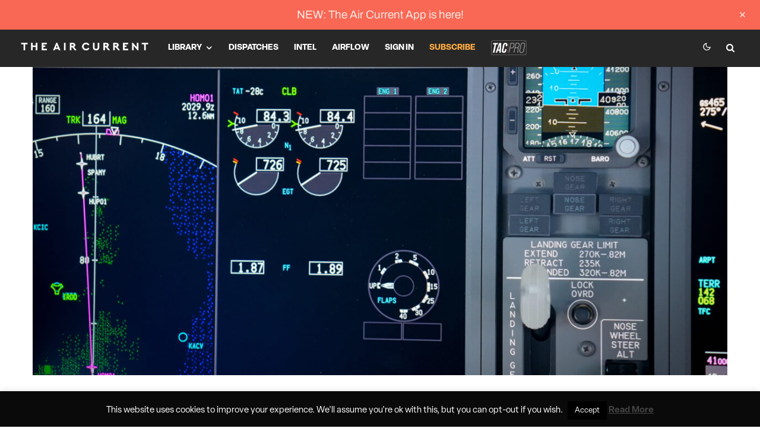

--- FILE ---
content_type: text/css; charset=UTF-8
request_url: https://theaircurrent.com/wp-content/plugins/eckoplugin/assets/css/eckoplugin.css?ver=6.9
body_size: 2093
content:
.eckosc_progressbar{position:relative;height:66px;margin:40px 0;padding:6px;border:1px solid #e7e7e7;border-radius:2px}.eckosc_progressbar .eckosc_progressbar_label{font-size:14px;line-height:37px;position:absolute;top:15px;left:25px;color:#fff}.eckosc_progressbar .eckosc_progressbar_status{font-size:12px;line-height:0;position:absolute;top:16px;right:25px;padding:14px 14px;color:#000;border:1px solid #e9e9e9;border-radius:90px;background:#fff}.eckosc_progressbar .eckosc_progressbar_inner{width:0;height:53px;-webkit-transition:width 1.25s ease-out;transition:width 1.25s ease-out;border-radius:2px}@media (max-width: 710px){.eckosc_progressbar{margin:35px 0}}@media (max-width: 410px){.eckosc_progressbar{margin:30px 0}}.eckosc_accordion{margin:50px 0;padding:25px 0;border-top:1px solid #e7e7e7;border-bottom:1px solid #e7e7e7}.eckosc_accordion .eckosc_accordion_header{position:relative;display:block;margin:0 0 30px;cursor:pointer;-webkit-transition:margin 0.5s ease-out;transition:margin 0.5s ease-out}.eckosc_accordion .eckosc_accordion_header h3{font-size:22px;margin:0;color:#222}.eckosc_accordion .eckosc_accordion_header:after{font-family:'FontAwesome';position:absolute;top:0;right:25px;content:'\f078';-webkit-transition:-webkit-transform 0.5s ease-out;transition:-webkit-transform 0.5s ease-out;transition:transform 0.5s ease-out;transition:transform 0.5s ease-out, -webkit-transform 0.5s ease-out}.eckosc_accordion .eckosc_accordion_content{-webkit-transition:padding-bottom 0.5s ease-out;transition:padding-bottom 0.5s ease-out}.eckosc_accordion .eckosc_accordion_content:after{display:block;width:100%;height:20px;content:''}.eckosc_accordion.eckosc_accordion_open .eckosc_accordion_header:after{-webkit-transform:rotate(180deg);transform:rotate(180deg)}.eckosc_accordion.eckosc_accordion_closed .eckosc_accordion_header{margin:0}.eckosc_accordion.eckosc_accordion_closed .eckosc_accordion_content{overflow:hidden;padding-bottom:0}.eckosc_accordion+.eckosc_accordion{margin-top:-50px;border-top:0}@media (max-width: 710px){.eckosc_accordion{margin:40px 0}.eckosc_accordion+.eckosc_accordion{margin-top:-40px}}@media (max-width: 410px){.eckosc_accordion{margin:30px 0}.eckosc_accordion+.eckosc_accordion{margin-top:-30px}}.eckosc_button{line-height:normal;display:inline-block;margin:0 10px 10px 0;text-align:center;color:#fff !important;border:0 !important}.eckosc_button i{margin:0 10px 0 0;color:#fff !important}.eckosc_button.eckosc_button_size_standard{font-size:13px;padding:16px 60px}.eckosc_button.eckosc_button_size_large{font-size:15px;padding:19px 65px}.eckosc_button.eckosc_button_size_extra{font-size:17px;padding:21px 77px}.eckosc_button.eckosc_button_rounded{border-radius:90px}.eckosc_button.eckosc_button_position_block{display:block;margin:60px 0}.eckosc_button.eckosc_button_position_center{display:block;width:90%;max-width:300px;margin:50px auto}@media (max-width: 710px){.eckosc_button.eckosc_button_position_center{margin:40px auto}}@media (max-width: 410px){.eckosc_button.eckosc_button_position_center{margin:30px auto}}.eckosc_status_message{margin:50px 0;padding:35px;border:1px solid #d9d9d9;border-radius:2px;background:#f9f9f9}.eckosc_status_message .eckosc_status_message_title h3{font-size:17px;font-weight:600;line-height:normal;margin:0;color:#454545}.eckosc_status_message .eckosc_status_message_title h3 i{font-size:28px;margin:0 30px 0 0;vertical-align:-3px;color:#a5a5a5}.eckosc_status_message .eckosc_status_message_message{font-size:15px;line-height:29px;margin:25px 0 0;padding:0}.eckosc_status_message.eckosc_status_message_success{border-color:#b6c89c;background:#f3f7ed}.eckosc_status_message.eckosc_status_message_success .eckosc_status_message_title h3 i{color:#74bf53}.eckosc_status_message.eckosc_status_message_info{border-color:#a4cbd9;background:#f0f4f9}.eckosc_status_message.eckosc_status_message_info .eckosc_status_message_title h3 i{color:#1d7cc6}.eckosc_status_message.eckosc_status_message_warn{border-color:#d9cba4;background:#f9f6f0}.eckosc_status_message.eckosc_status_message_warn .eckosc_status_message_title h3 i{color:#c68b1d}.eckosc_status_message.eckosc_status_message_error{border-color:#d9a4a4;background:#f9f0f0}.eckosc_status_message.eckosc_status_message_error .eckosc_status_message_title h3 i{color:#c61d1d}@media (max-width: 710px){.eckosc_status_message{margin:40px 0}}@media (max-width: 410px){.eckosc_status_message{margin:30px 0}}.eckosc_column_container{overflow:hidden;margin:50px 0}.eckosc_column_container .eckosc_column_item{float:left;padding-right:25px}.eckosc_column_container .eckosc_column_item:last-child{margin-right:0}.eckosc_column_container .eckosc_column_item>*:first-child{margin-top:0}.eckosc_column_container .eckosc_column_item>*:last-child{margin-bottom:0}.eckosc_column_container.eckosc_column_container_two .eckosc_column_item{width:50%}.eckosc_column_container.eckosc_column_container_four .eckosc_column_item{width:25%}.eckosc_column_container.eckosc_column_container_six .eckosc_column_item{width:16.666%}@media (max-width: 710px){.eckosc_column_container{margin:40px 0}}@media (max-width: 410px){.eckosc_column_container{margin:30px 0}}.eckosc_tab_container{margin:40px 0 50px;border-bottom:1px solid #e7e7e7}.eckosc_tab_container .eckosc_tab_header{position:relative}.eckosc_tab_container .eckosc_tab_header:before{position:absolute;z-index:-1;top:0;left:0;width:100%;height:calc(100% - 2px);content:'';border-bottom:2px solid #e7e7e7}.eckosc_tab_container .eckosc_tab_header_item{font-size:17px;display:inline-block;padding:15px 25px;cursor:pointer;-webkit-transition:color 0.2s ease-out, border-color 0.2s ease-out;transition:color 0.2s ease-out, border-color 0.2s ease-out;color:#7f7f7f;border-bottom:2px solid #e7e7e7}.eckosc_tab_container .eckosc_tab_header_item:hover,.eckosc_tab_container .eckosc_tab_header_item:focus{border-color:#bfbfbf}.eckosc_tab_container .eckosc_tab_header_item__active{color:#222;border-color:#8b8b8b}.eckosc_tab_container .eckosc_tab_header_item__active:hover,.eckosc_tab_container .eckosc_tab_header_item__active:focus{border-color:#8b8b8b}.eckosc_tab_container .eckosc_tab_item{margin:45px 0}.eckosc_tab_container .eckosc_tab_item__active{display:block}.eckosc_tab_container .eckosc_tab_item__inactive{display:none}@media (max-width: 710px){.eckosc_tab_container{margin:35px 0 45px}}@media (max-width: 410px){.eckosc_tab_container{margin:25px 0 40px}}.eckosc_syntax_theme_dark.hljs{overflow-x:auto;color:#bfd2db;background:#1a1e26}.eckosc_syntax_theme_dark.hljs code{color:#bfd2db}.eckosc_syntax_theme_dark .hljs-comment,.eckosc_syntax_theme_dark .hljs-quote{font-style:italic;color:#737c8c}.eckosc_syntax_theme_dark .hljs-doctag,.eckosc_syntax_theme_dark .hljs-keyword,.eckosc_syntax_theme_dark .hljs-formula{color:#cb70e5}.eckosc_syntax_theme_dark .hljs-section,.eckosc_syntax_theme_dark .hljs-name,.eckosc_syntax_theme_dark .hljs-selector-tag,.eckosc_syntax_theme_dark .hljs-deletion,.eckosc_syntax_theme_dark .hljs-subst{color:#e9636d}.eckosc_syntax_theme_dark .hljs-literal{color:#4bbfce}.eckosc_syntax_theme_dark .hljs-string,.eckosc_syntax_theme_dark .hljs-regexp,.eckosc_syntax_theme_dark .hljs-addition,.eckosc_syntax_theme_dark .hljs-attribute,.eckosc_syntax_theme_dark .hljs-meta-string{color:#96cd6f}.eckosc_syntax_theme_dark .hljs-built_in,.eckosc_syntax_theme_dark .hljs-class .hljs-title{color:#eec273}.eckosc_syntax_theme_dark .hljs-attr,.eckosc_syntax_theme_dark .hljs-variable,.eckosc_syntax_theme_dark .hljs-template-variable,.eckosc_syntax_theme_dark .hljs-type,.eckosc_syntax_theme_dark .hljs-selector-class,.eckosc_syntax_theme_dark .hljs-selector-attr,.eckosc_syntax_theme_dark .hljs-selector-pseudo,.eckosc_syntax_theme_dark .hljs-number{color:#db9a5c}.eckosc_syntax_theme_dark .hljs-symbol,.eckosc_syntax_theme_dark .hljs-bullet,.eckosc_syntax_theme_dark .hljs-link,.eckosc_syntax_theme_dark .hljs-meta,.eckosc_syntax_theme_dark .hljs-selector-id,.eckosc_syntax_theme_dark .hljs-title{color:#58aff7}.eckosc_syntax_theme_dark .hljs-emphasis{font-style:italic}.eckosc_syntax_theme_dark .hljs-strong{font-weight:bold}.eckosc_syntax_theme_dark .hljs-link{text-decoration:underline}.eckosc_syntax_theme_light.hljs{overflow-x:auto;color:#333;background:#f9f9f9}.eckosc_syntax_theme_light.hljs code{color:#333}.eckosc_syntax_theme_light .hljs-comment,.eckosc_syntax_theme_light .hljs-meta{color:#969896}.eckosc_syntax_theme_light .hljs-string,.eckosc_syntax_theme_light .hljs-variable,.eckosc_syntax_theme_light .hljs-template-variable,.eckosc_syntax_theme_light .hljs-strong,.eckosc_syntax_theme_light .hljs-emphasis,.eckosc_syntax_theme_light .hljs-quote{color:#df5000}.eckosc_syntax_theme_light .hljs-keyword,.eckosc_syntax_theme_light .hljs-selector-tag,.eckosc_syntax_theme_light .hljs-type{color:#a71d5d}.eckosc_syntax_theme_light .hljs-literal,.eckosc_syntax_theme_light .hljs-symbol,.eckosc_syntax_theme_light .hljs-bullet,.eckosc_syntax_theme_light .hljs-attribute{color:#0086b3}.eckosc_syntax_theme_light .hljs-section,.eckosc_syntax_theme_light .hljs-name{color:#63a35c}.eckosc_syntax_theme_light .hljs-tag{color:#333}.eckosc_syntax_theme_light .hljs-title,.eckosc_syntax_theme_light .hljs-attr,.eckosc_syntax_theme_light .hljs-selector-id,.eckosc_syntax_theme_light .hljs-selector-class,.eckosc_syntax_theme_light .hljs-selector-attr,.eckosc_syntax_theme_light .hljs-selector-pseudo{color:#795da3}.eckosc_syntax_theme_light .hljs-addition{color:#55a532;background-color:#eaffea}.eckosc_syntax_theme_light .hljs-deletion{color:#bd2c00;background-color:#ffecec}.eckosc_syntax_theme_light .hljs-link{text-decoration:underline}.eckosc_syntax_theme_highcontrast.hljs{background:#000}.eckosc_syntax_theme_highcontrast.hljs code{color:#aaa}.eckosc_syntax_theme_highcontrast .hljs,.eckosc_syntax_theme_highcontrast .hljs-subst,.eckosc_syntax_theme_highcontrast .hljs-tag,.eckosc_syntax_theme_highcontrast .hljs-title{color:#aaa}.eckosc_syntax_theme_highcontrast .hljs-strong,.eckosc_syntax_theme_highcontrast .hljs-emphasis{color:#a8a8a2}.eckosc_syntax_theme_highcontrast .hljs-bullet,.eckosc_syntax_theme_highcontrast .hljs-quote,.eckosc_syntax_theme_highcontrast .hljs-number,.eckosc_syntax_theme_highcontrast .hljs-regexp,.eckosc_syntax_theme_highcontrast .hljs-literal{color:#f5f}.eckosc_syntax_theme_highcontrast .hljs-code .hljs-selector-class{color:#aaf}.eckosc_syntax_theme_highcontrast .hljs-emphasis,.eckosc_syntax_theme_highcontrast .hljs-stronge,.eckosc_syntax_theme_highcontrast .hljs-type{font-style:italic}.eckosc_syntax_theme_highcontrast .hljs-keyword,.eckosc_syntax_theme_highcontrast .hljs-selector-tag,.eckosc_syntax_theme_highcontrast .hljs-function,.eckosc_syntax_theme_highcontrast .hljs-section,.eckosc_syntax_theme_highcontrast .hljs-symbol,.eckosc_syntax_theme_highcontrast .hljs-name{color:#ff5}.eckosc_syntax_theme_highcontrast .hljs-attribute{color:#f55}.eckosc_syntax_theme_highcontrast .hljs-variable,.eckosc_syntax_theme_highcontrast .hljs-params,.eckosc_syntax_theme_highcontrast .hljs-class .hljs-title{color:#88f}.eckosc_syntax_theme_highcontrast .hljs-string,.eckosc_syntax_theme_highcontrast .hljs-selector-id,.eckosc_syntax_theme_highcontrast .hljs-selector-attr,.eckosc_syntax_theme_highcontrast .hljs-selector-pseudo,.eckosc_syntax_theme_highcontrast .hljs-type,.eckosc_syntax_theme_highcontrast .hljs-built_in,.eckosc_syntax_theme_highcontrast .hljs-builtin-name,.eckosc_syntax_theme_highcontrast .hljs-template-tag,.eckosc_syntax_theme_highcontrast .hljs-template-variable,.eckosc_syntax_theme_highcontrast .hljs-addition,.eckosc_syntax_theme_highcontrast .hljs-link{color:#f5f}.eckosc_syntax_theme_highcontrast .hljs-comment,.eckosc_syntax_theme_highcontrast .hljs-meta,.eckosc_syntax_theme_highcontrast .hljs-deletion{color:#5ff}.eckosc_syntax{font-family:Consolas, 'Liberation Mono', Courier, monospace;font-size:16px;font-weight:400;line-height:19px;display:block;overflow-x:auto;margin:60px 0;padding:40px;-moz-tab-size:30px;-o-tab-size:30px;tab-size:30px}.eckosc_syntax code{font-size:15px;background:none;-webkit-font-smoothing:auto}@media (max-width: 710px){.eckosc_syntax{margin:50px 0}}@media (max-width: 410px){.eckosc_syntax{margin:40px 0}}.eckosc_annotation{margin:50px 0}.eckosc_annotation .eckosc_annotation_caption{margin-top:-15px;border-bottom:1px solid #eee}.eckosc_annotation .eckosc_annotation_caption h4{font-size:16px;line-height:normal;margin:15px 0;color:#585858}.eckosc_annotation .eckosc_annotation_caption p{font-size:14px;line-height:30px;margin:15px 0 20px;color:#888}@media (max-width: 710px){.eckosc_annotation{margin:40px 0}}@media (max-width: 410px){.eckosc_annotation{margin:30px 0}}.eckosc_contrast_block{position:relative;left:calc(-50vw + 350px);width:100vw;margin:65px auto;padding:90px 0;background:#2c2e32}.eckosc_contrast_block .eckosc_contrast_block_inner{max-width:700px;margin:0 auto;color:#e2e2e2 !important}.eckosc_contrast_block .eckosc_contrast_block_inner h1,.eckosc_contrast_block .eckosc_contrast_block_inner h2,.eckosc_contrast_block .eckosc_contrast_block_inner h3,.eckosc_contrast_block .eckosc_contrast_block_inner h4,.eckosc_contrast_block .eckosc_contrast_block_inner h5,.eckosc_contrast_block .eckosc_contrast_block_inner h6,.eckosc_contrast_block .eckosc_contrast_block_inner p,.eckosc_contrast_block .eckosc_contrast_block_inner ul,.eckosc_contrast_block .eckosc_contrast_block_inner li,.eckosc_contrast_block .eckosc_contrast_block_inner ol,.eckosc_contrast_block .eckosc_contrast_block_inner a{color:#e2e2e2}.eckosc_contrast_block .eckosc_contrast_block_inner p{color:#e2e2e2}@media (max-width: 790px){.eckosc_contrast_block{left:0;width:100vw;margin:40px 0 40px -5.5%;padding:70px 0}.eckosc_contrast_block .eckosc_contrast_block_inner{padding:0 5%}}@media (max-width: 410px){.eckosc_contrast_block{margin:30px 0 30px -5.5%;padding:50px 0}}.eckosc_full_width_block{position:relative;left:calc(-50vw + 350px);width:100vw;margin:65px auto}.eckosc_full_width_block img{width:100%;height:auto;border-radius:0}@media (max-width: 790px){.eckosc_full_width_block{left:0;width:100%;margin:40px 0}}@media (max-width: 410px){.eckosc_full_width_block{margin:30px 0}}body.wp-admin #ecko_dashboard_widget .inside{margin:0;padding:0}body.wp-admin #ecko_dashboard_widget *:focus{outline:none;box-shadow:none}.ecko_dashboard_banner{width:100%;background:#000}.ecko_dashboard_banner a{display:block}.ecko_dashboard_banner img{display:inline-block;width:100%;height:auto;margin:-36px 0 0;vertical-align:top}.ecko_dashboard_info{width:90%;max-width:425px;margin:40px auto;text-align:center}.ecko_dashboard_info p{font-size:15px;line-height:24px;color:#505058}.ecko_dashboard_info strong{position:relative;display:inline-block;color:#232327}.ecko_dashboard_info strong.current{color:#7ac143}.ecko_dashboard_info strong.outdated{color:#ff322e}.ecko_dashboard_info .outdated:hover span.tooltip{display:block}.ecko_dashboard_info span.tooltip{font-size:12px;line-height:33px;position:absolute;bottom:30px;left:-8px;display:none;width:140px;height:33px;color:#fff;border-radius:2px;background:#000}.ecko_dashboard_info span.tooltip:after{position:absolute;top:100%;left:20px;width:0;height:0;margin-left:-5px;content:' ';pointer-events:none;border:solid transparent;border-width:5px;border-color:transparent;border-top-color:#000}.ecko_dashboard_info i{font-size:15px;display:inline-block;margin:0 5px;color:#d7d7d7}.ecko_dashboard_options{overflow:hidden;margin:0;padding:0;list-style:none;border-top:1px solid #eee}.ecko_dashboard_options li{float:left;width:calc(50% - 1px);margin:0;padding:0;border-left:1px solid #eee}.ecko_dashboard_options li:first-of-type{width:50%;border-left:0}.ecko_dashboard_options a{font-size:13px;font-weight:600;display:block;padding:24px 0;-webkit-transition:background 0.15s ease-out, color 0.15s ease-out, opacity 0.15s ease-out;transition:background 0.15s ease-out, color 0.15s ease-out, opacity 0.15s ease-out;text-align:center;color:#23282d}.ecko_dashboard_options a:hover{background:#fafafa}.ecko_dashboard_options a:hover i{color:#0085ba}.ecko_dashboard_options i{font-size:23px;margin-right:15px;-webkit-transition:background 0.15s ease-out, color 0.15s ease-out, opacity 0.15s ease-out;transition:background 0.15s ease-out, color 0.15s ease-out, opacity 0.15s ease-out;text-align:center;vertical-align:-5px;color:#ced1dd}
